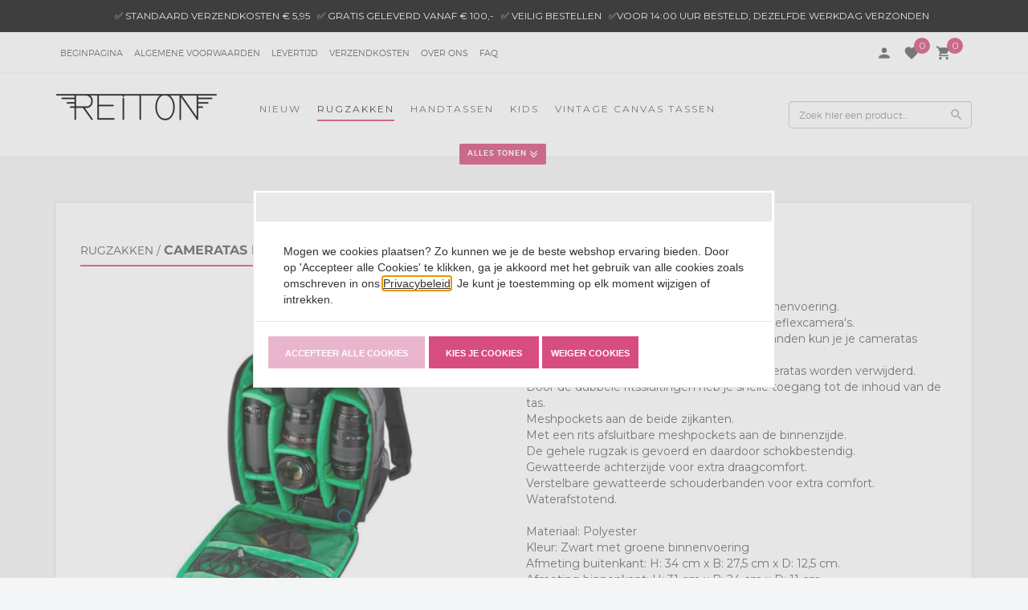

--- FILE ---
content_type: text/xml; charset="utf-8"
request_url: https://www.reitontassen.nl/website/Includes/AjaxFunctions/WebsiteAjaxHandler.php?Show=Product
body_size: 109
content:
<?xml version="1.0" encoding="utf-8" ?><xjx><cmd n="js"><![CDATA[CSRF.SetToken("d912765f8e1d832a5fba554196ccf5177edd533b58bca38afd1aaceef86fded9")]]></cmd></xjx>